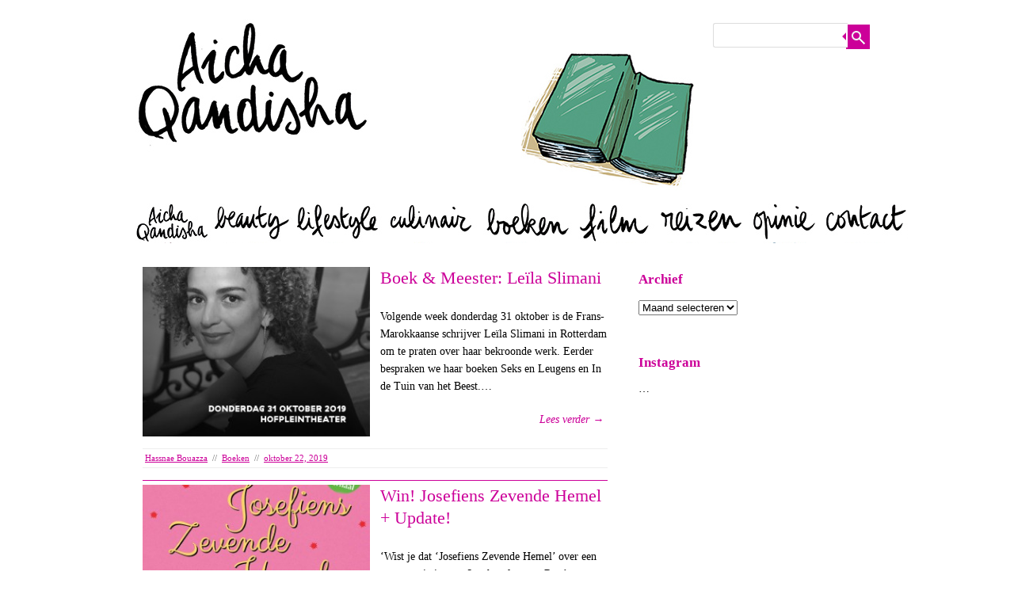

--- FILE ---
content_type: text/html; charset=UTF-8
request_url: https://aichaqandisha.nl/category/boeken/page/3/
body_size: 8023
content:
<!DOCTYPE html>
<!-- paulirish.com/2008/conditional-stylesheets-vs-css-hacks-answer-neither/ -->
<!--[if IE 7]> <html class="no-js lt-ie9 lt-ie8" lang="nl"> <![endif]-->
<!--[if IE 8]> <html class="no-js lt-ie9" lang="nl"> <![endif]-->
<!--[if gt IE 8]><!--> <html class="no-js" lang="nl"> <!--<![endif]-->
<head>
<meta charset="UTF-8" />
<meta name="viewport" content="width=device-width" />
<title>Boeken | Aicha Qandisha | Pagina 3</title>
<link rel="profile" href="https://gmpg.org/xfn/11" />
<link rel="pingback" href="https://aichaqandisha.nl/website/xmlrpc.php" />
<!-- Begin wp_head() -->
<link rel="dns-prefetch" href="//connect.facebook.net" />
<link rel='dns-prefetch' href='//s0.wp.com' />
<link rel='dns-prefetch' href='//connect.facebook.net' />
<link rel='dns-prefetch' href='//s.w.org' />
<link rel="alternate" type="application/rss+xml" title="Aicha Qandisha &raquo; Feed" href="https://aichaqandisha.nl/feed/" />
<link rel="alternate" type="application/rss+xml" title="Aicha Qandisha &raquo; Reactiesfeed" href="https://aichaqandisha.nl/comments/feed/" />
<link rel="alternate" type="application/rss+xml" title="Aicha Qandisha &raquo; Boeken Categoriefeed" href="https://aichaqandisha.nl/category/boeken/feed/" />
		<script type="text/javascript">
			window._wpemojiSettings = {"baseUrl":"https:\/\/s.w.org\/images\/core\/emoji\/12.0.0-1\/72x72\/","ext":".png","svgUrl":"https:\/\/s.w.org\/images\/core\/emoji\/12.0.0-1\/svg\/","svgExt":".svg","source":{"concatemoji":"https:\/\/aichaqandisha.nl\/website\/wp-includes\/js\/wp-emoji-release.min.js?ver=5.4.18"}};
			/*! This file is auto-generated */
			!function(e,a,t){var n,r,o,i=a.createElement("canvas"),p=i.getContext&&i.getContext("2d");function s(e,t){var a=String.fromCharCode;p.clearRect(0,0,i.width,i.height),p.fillText(a.apply(this,e),0,0);e=i.toDataURL();return p.clearRect(0,0,i.width,i.height),p.fillText(a.apply(this,t),0,0),e===i.toDataURL()}function c(e){var t=a.createElement("script");t.src=e,t.defer=t.type="text/javascript",a.getElementsByTagName("head")[0].appendChild(t)}for(o=Array("flag","emoji"),t.supports={everything:!0,everythingExceptFlag:!0},r=0;r<o.length;r++)t.supports[o[r]]=function(e){if(!p||!p.fillText)return!1;switch(p.textBaseline="top",p.font="600 32px Arial",e){case"flag":return s([127987,65039,8205,9895,65039],[127987,65039,8203,9895,65039])?!1:!s([55356,56826,55356,56819],[55356,56826,8203,55356,56819])&&!s([55356,57332,56128,56423,56128,56418,56128,56421,56128,56430,56128,56423,56128,56447],[55356,57332,8203,56128,56423,8203,56128,56418,8203,56128,56421,8203,56128,56430,8203,56128,56423,8203,56128,56447]);case"emoji":return!s([55357,56424,55356,57342,8205,55358,56605,8205,55357,56424,55356,57340],[55357,56424,55356,57342,8203,55358,56605,8203,55357,56424,55356,57340])}return!1}(o[r]),t.supports.everything=t.supports.everything&&t.supports[o[r]],"flag"!==o[r]&&(t.supports.everythingExceptFlag=t.supports.everythingExceptFlag&&t.supports[o[r]]);t.supports.everythingExceptFlag=t.supports.everythingExceptFlag&&!t.supports.flag,t.DOMReady=!1,t.readyCallback=function(){t.DOMReady=!0},t.supports.everything||(n=function(){t.readyCallback()},a.addEventListener?(a.addEventListener("DOMContentLoaded",n,!1),e.addEventListener("load",n,!1)):(e.attachEvent("onload",n),a.attachEvent("onreadystatechange",function(){"complete"===a.readyState&&t.readyCallback()})),(n=t.source||{}).concatemoji?c(n.concatemoji):n.wpemoji&&n.twemoji&&(c(n.twemoji),c(n.wpemoji)))}(window,document,window._wpemojiSettings);
		</script>
		<style type="text/css">
img.wp-smiley,
img.emoji {
	display: inline !important;
	border: none !important;
	box-shadow: none !important;
	height: 1em !important;
	width: 1em !important;
	margin: 0 .07em !important;
	vertical-align: -0.1em !important;
	background: none !important;
	padding: 0 !important;
}
</style>
	<link rel='stylesheet' id='wp-block-library-css'  href='https://aichaqandisha.nl/website/wp-includes/css/dist/block-library/style.min.css?ver=5.4.18' type='text/css' media='all' />
<link rel='stylesheet' id='leaf-style-css'  href='https://aichaqandisha.nl/website/wp-content/themes/leaf/style.css?ver=5.4.18' type='text/css' media='all' />
<link rel='stylesheet' id='instagram-badges-widget-styles-css'  href='https://aichaqandisha.nl/website/wp-content/plugins/instagram-badges/css/widget.css?ver=5.4.18' type='text/css' media='all' />
<link rel='stylesheet' id='zoom-instagram-widget-css'  href='https://aichaqandisha.nl/website/wp-content/plugins/instagram-widget-by-wpzoom/css/instagram-widget.css?ver=20150202' type='text/css' media='all' />
<link rel='stylesheet' id='otw-shortcode-css'  href='https://aichaqandisha.nl/website/wp-content/plugins/quotes-shortcode-and-widget/include/otw_components/otw_shortcode/css/otw_shortcode.css?ver=5.4.18' type='text/css' media='all' />
<link rel='stylesheet' id='jetpack_css-css'  href='https://aichaqandisha.nl/website/wp-content/plugins/jetpack/css/jetpack.css?ver=3.2.5' type='text/css' media='all' />
<script type='text/javascript' src='https://aichaqandisha.nl/website/wp-includes/js/jquery/jquery.js?ver=1.12.4-wp'></script>
<script type='text/javascript' src='https://aichaqandisha.nl/website/wp-includes/js/jquery/jquery-migrate.min.js?ver=1.4.1'></script>
<script type='text/javascript' src='https://aichaqandisha.nl/website/wp-content/themes/leaf/js/modernizr-2.6.2.js?ver=2.6.2'></script>
<script type='text/javascript'>
/* <![CDATA[ */
var zoom_instagram_widget = {"client_id":"3990254370.955bdb2.9ad4e498ac904f4598429ea775fc2f2b"};
/* ]]> */
</script>
<script type='text/javascript' src='https://aichaqandisha.nl/website/wp-content/plugins/instagram-widget-by-wpzoom/js/instagram-widget.js?ver=20150415'></script>
<link rel='https://api.w.org/' href='https://aichaqandisha.nl/wp-json/' />
<link rel="EditURI" type="application/rsd+xml" title="RSD" href="https://aichaqandisha.nl/website/xmlrpc.php?rsd" />
<link rel="wlwmanifest" type="application/wlwmanifest+xml" href="https://aichaqandisha.nl/website/wp-includes/wlwmanifest.xml" /> 
<meta name="generator" content="WordPress 5.4.18" />
<script type="text/javascript">
var _gaq = _gaq || [];
_gaq.push(['_setAccount', '']);
_gaq.push(['_trackPageview']);
(function() {
var ga = document.createElement('script'); ga.type = 'text/javascript'; ga.async = true;
ga.src = ('https:' == document.location.protocol ? 'https://ssl' : 'http://www') + '.google-analytics.com/ga.js';
var s = document.getElementsByTagName('script')[0]; s.parentNode.insertBefore(ga, s);
})();
</script>
<!-- Begin Leaf css -->
<style type="text/css">
#page { max-width: 100%; margin-top: 0px; margin-bottom: 0px; box-shadow: none;}
a:hover, .site-header h1 a:hover, .site-header h2 a:hover, .comments-link a:hover, .entry-meta a:hover, .widget-area .widget a:hover, .footer-navigation li a:hover, .copyright a:hover, .site-info a:hover, .comment-content .reply a:hover, #respond #submit:hover { color: #CC0099;}
.image-tag, .aside-format, .audio-format, .gallery-format, .image-format, .link-format, .video-format, .search-bar .submit, .iview-caption.caption3, .pagination .current, .pagination a:hover { background-color: #CC0099;}
.search-bar:after {border-right-color: #CC0099;}



</style>
<!-- End Leaf css -->
<style type="text/css" id="custom-background-css">
body.custom-background { background-color: #ffffff; }
</style>
	<meta property="og:site_name" content="Aicha Qandisha" />
<meta property="og:type" content="website" />
<meta property="og:locale" content="nl_NL" />
<link rel="icon" href="https://aichaqandisha.nl/website/wp-content/uploads/2020/08/aq-icoon-150x150.jpg" sizes="32x32" />
<link rel="icon" href="https://aichaqandisha.nl/website/wp-content/uploads/2020/08/aq-icoon.jpg" sizes="192x192" />
<link rel="apple-touch-icon" href="https://aichaqandisha.nl/website/wp-content/uploads/2020/08/aq-icoon.jpg" />
<meta name="msapplication-TileImage" content="https://aichaqandisha.nl/website/wp-content/uploads/2020/08/aq-icoon.jpg" />
<!-- End wp_head() -->
</head>

<body data-rsssl=1 class="archive paged category category-boeken category-58 custom-background paged-3 category-paged-3">



<div id="page" class="hfeed site">

	<div id="head-container">

				
		
		<div class="row">
			<header id="masthead" class="site-header row twelve columns" role="banner">

				<div class="row">
					<div class="header-group six columns">
					
													<a href="https://aichaqandisha.nl/" title="Aicha Qandisha" rel="home">
								<img src="https://aichaqandisha.nl/website/wp-content/uploads/2016/08/AQheader.jpg" width="300" height="180" alt="" />
							</a>
											</div><!-- .header-group .six .columns -->
					
								<div class="widget-area six columns" role="complementary">
			
			<aside id="search-5" class="widget widget_search">
	<div class="search-bar">
		<form method="get" id="searchform" action="https://aichaqandisha.nl/">
			<label for="s" class="assistive-text">Zoeken</label>
			<input type="submit" class="submit" name="submit" id="searchsubmit" value="Zoeken" />
			<input type="text" class="field" name="s" id="s" placeholder="" />
		</form>
	</div><!-- .search-bar --></aside>			
		</div><!-- .widget-area .six .columns -->
							
					<div class="header-group six columns"><div class="foto-header"></div></div>	
						
				</div><!-- .row -->
				
				<div id="menu">
					<div id="menu_images">
		                   <ul id="menu_nav">
				  		        <li id="home"><a href="https://aichaqandisha.nl"></a></li>
				  		        <li id="beauty"><a href="/category/beauty/"></a></li>
				  		        <li id="lifestyle"><a href="/category/lifestyle/"></a></li>
				  		        <li id="culinair"><a href="/category/culinair/"></a></li>
				                <li id="boeken"><a href="/category/boeken/"></a></li>
				  		<li id="film"><a href="/category/film"></a></li>
        <li id="reizen"><a href="/category/reizen"></a></li>
    <li id="opinie"><a href="/category/opinie"></a></li>

    <li id="contact"><a href="https://aichaqandisha.nl/contact"></a></li>

				                		                   </ul>
		            </div>
	            </div><!-- menu -->
				
				
			</header><!-- #masthead .site-header .twelve .columns -->
		</div><!-- .row -->
	</div><!-- #head-container -->
	
		
	<div id="main" class="row">
	<section id="primary" class="site-content eight columns">
		<div id="content" role="main">

					

			
	<article id="post-25285" class="post-25285 post type-post status-publish format-standard has-post-thumbnail hentry category-boeken">

		<div class="post-articles row">
								
			<div class="six columns">
			
				
					<a href="https://aichaqandisha.nl/boek-meester-leila-slimani/">
						<img src="https://aichaqandisha.nl/website/wp-content/uploads/2019/10/bm27_facebook_thumbnail-u-300x224.jpg" alt="Boek &#038; Meester: Leïla Slimani" class="attachment-post-thumbnail wp-post-image">
					</a>
				
														
			</div><!-- .four .columns -->
							
			<div class="six columns">
							
				<header class="entry-header">
					<h1 class="entry-title">
						<a href="https://aichaqandisha.nl/boek-meester-leila-slimani/" title="Permalink naar Boek &#038; Meester: Leïla Slimani" rel="bookmark">Boek &#038; Meester: Leïla Slimani</a>
					</h1>
				</header><!-- .entry-header -->

				<div class="entry-summary">
					<p>Volgende week donderdag 31 oktober is de Frans-Marokkaanse schrijver Leïla Slimani in Rotterdam om te praten over haar bekroonde werk. Eerder bespraken we haar boeken Seks en Leugens en In de Tuin van het Beest.&hellip;</p>				</div><!-- .entry-summary -->

				<p class="read-more-link"><a href="https://aichaqandisha.nl/boek-meester-leila-slimani/">Lees verder &rarr;</a></p>
							
			</div><!-- .eight .columns -->
				
		</div><!-- .post-articles .row -->

		<footer class="entry-meta">
			<span class="posted-by"> <span class="author vcard"><a class="url fn n" href="https://aichaqandisha.nl/author/hassnae/" title="Alle berichten tonen van Hassnae Bouazza" rel="author">Hassnae Bouazza</a></span> </span><span class="spacer">//</span> <a href="https://aichaqandisha.nl/category/boeken/" rel="category tag">Boeken</a> <span class="spacer">//</span> <a href="https://aichaqandisha.nl/boek-meester-leila-slimani/" title="08:45" rel="bookmark"><time class="entry-date updated" datetime="2019-10-22T08:45:37+01:00">oktober 22, 2019</time></a>			
						
					</footer><!-- .entry-meta -->
	</article><!-- #post -->
			
			<div class="horizontal-divider"></div>
					
			
	<article id="post-24799" class="post-24799 post type-post status-publish format-standard has-post-thumbnail hentry category-boeken">

		<div class="post-articles row">
								
			<div class="six columns">
			
				
					<a href="https://aichaqandisha.nl/win-josefiens-zevende-hemel/">
						<img src="https://aichaqandisha.nl/website/wp-content/uploads/2019/05/josefiens-zevende-hemel-u-300x207.jpg" alt="Win! Josefiens Zevende Hemel + Update!" class="attachment-post-thumbnail wp-post-image">
					</a>
				
														
			</div><!-- .four .columns -->
							
			<div class="six columns">
							
				<header class="entry-header">
					<h1 class="entry-title">
						<a href="https://aichaqandisha.nl/win-josefiens-zevende-hemel/" title="Permalink naar Win! Josefiens Zevende Hemel + Update!" rel="bookmark">Win! Josefiens Zevende Hemel + Update!</a>
					</h1>
				</header><!-- .entry-header -->

				<div class="entry-summary">
					<p>&#8216;Wist je dat &#8216;Josefiens Zevende Hemel&#8217; over een vegan patissier gaat?, schreef auteur Renée Olsthoorn me eerder deze week naar aanleiding van mijn NRC bespreking van een vegan bakboek. Dat wist ik niet, maar heel&hellip;</p>				</div><!-- .entry-summary -->

				<p class="read-more-link"><a href="https://aichaqandisha.nl/win-josefiens-zevende-hemel/">Lees verder &rarr;</a></p>
							
			</div><!-- .eight .columns -->
				
		</div><!-- .post-articles .row -->

		<footer class="entry-meta">
			<span class="posted-by"> <span class="author vcard"><a class="url fn n" href="https://aichaqandisha.nl/author/hassnae/" title="Alle berichten tonen van Hassnae Bouazza" rel="author">Hassnae Bouazza</a></span> </span><span class="spacer">//</span> <a href="https://aichaqandisha.nl/category/boeken/" rel="category tag">Boeken</a> <span class="spacer">//</span> <a href="https://aichaqandisha.nl/win-josefiens-zevende-hemel/" title="09:14" rel="bookmark"><time class="entry-date updated" datetime="2019-05-31T09:14:55+01:00">mei 31, 2019</time></a>			
						
					</footer><!-- .entry-meta -->
	</article><!-- #post -->
			
			<div class="horizontal-divider"></div>
					
			
	<article id="post-24348" class="post-24348 post type-post status-publish format-standard has-post-thumbnail hentry category-boeken">

		<div class="post-articles row">
								
			<div class="six columns">
			
				
					<a href="https://aichaqandisha.nl/wat-ik-van-mijn-moeder-leerde/">
						<img src="https://aichaqandisha.nl/website/wp-content/uploads/2019/01/wat-ik-van-mijn-moeder-leerde-u-300x226.jpg" alt="Wat ik van mijn moeder leerde" class="attachment-post-thumbnail wp-post-image">
					</a>
				
														
			</div><!-- .four .columns -->
							
			<div class="six columns">
							
				<header class="entry-header">
					<h1 class="entry-title">
						<a href="https://aichaqandisha.nl/wat-ik-van-mijn-moeder-leerde/" title="Permalink naar Wat ik van mijn moeder leerde" rel="bookmark">Wat ik van mijn moeder leerde</a>
					</h1>
				</header><!-- .entry-header -->

				<div class="entry-summary">
					<p>Terwijl ik me afgelopen vrijdag voorbereidde op een avond lang interviewen op het Writers Unlimited Festival, vond in Amsterdam de presentatie plaats van de verhalenbundel Wat ik van mijn moeder leerde. Vierentwintig verhalen en interviews&hellip;</p>				</div><!-- .entry-summary -->

				<p class="read-more-link"><a href="https://aichaqandisha.nl/wat-ik-van-mijn-moeder-leerde/">Lees verder &rarr;</a></p>
							
			</div><!-- .eight .columns -->
				
		</div><!-- .post-articles .row -->

		<footer class="entry-meta">
			<span class="posted-by"> <span class="author vcard"><a class="url fn n" href="https://aichaqandisha.nl/author/hassnae/" title="Alle berichten tonen van Hassnae Bouazza" rel="author">Hassnae Bouazza</a></span> </span><span class="spacer">//</span> <a href="https://aichaqandisha.nl/category/boeken/" rel="category tag">Boeken</a> <span class="spacer">//</span> <a href="https://aichaqandisha.nl/wat-ik-van-mijn-moeder-leerde/" title="13:51" rel="bookmark"><time class="entry-date updated" datetime="2019-01-21T13:51:41+01:00">januari 21, 2019</time></a>			
						
					</footer><!-- .entry-meta -->
	</article><!-- #post -->
			
			<div class="horizontal-divider"></div>
					
			
	<article id="post-23504" class="post-23504 post type-post status-publish format-standard has-post-thumbnail hentry category-boeken">

		<div class="post-articles row">
								
			<div class="six columns">
			
				
					<a href="https://aichaqandisha.nl/de-b-v-noord-korea/">
						<img src="https://aichaqandisha.nl/website/wp-content/uploads/2018/08/de-bv-noord-korea-u-300x219.jpg" alt="De B.V. Noord-Korea" class="attachment-post-thumbnail wp-post-image">
					</a>
				
														
			</div><!-- .four .columns -->
							
			<div class="six columns">
							
				<header class="entry-header">
					<h1 class="entry-title">
						<a href="https://aichaqandisha.nl/de-b-v-noord-korea/" title="Permalink naar De B.V. Noord-Korea" rel="bookmark">De B.V. Noord-Korea</a>
					</h1>
				</header><!-- .entry-header -->

				<div class="entry-summary">
					<p>Ik zal eerst maar even openheid van zaken geven: ik ken Remco Breuker al heel erg lang. We zijn studievrienden, studeerden allebei Japans en vormden samen met twee andere heren een soort Nescio-achtig groepje, een&hellip;</p>				</div><!-- .entry-summary -->

				<p class="read-more-link"><a href="https://aichaqandisha.nl/de-b-v-noord-korea/">Lees verder &rarr;</a></p>
							
			</div><!-- .eight .columns -->
				
		</div><!-- .post-articles .row -->

		<footer class="entry-meta">
			<span class="posted-by"> <span class="author vcard"><a class="url fn n" href="https://aichaqandisha.nl/author/peter/" title="Alle berichten tonen van Peter Breedveld" rel="author">Peter Breedveld</a></span> </span><span class="spacer">//</span> <a href="https://aichaqandisha.nl/category/boeken/" rel="category tag">Boeken</a> <span class="spacer">//</span> <a href="https://aichaqandisha.nl/de-b-v-noord-korea/" title="08:00" rel="bookmark"><time class="entry-date updated" datetime="2018-08-20T08:00:06+01:00">augustus 20, 2018</time></a>			
						
					</footer><!-- .entry-meta -->
	</article><!-- #post -->
			
			<div class="horizontal-divider"></div>
					
			
	<article id="post-23219" class="post-23219 post type-post status-publish format-standard has-post-thumbnail hentry category-boeken">

		<div class="post-articles row">
								
			<div class="six columns">
			
				
					<a href="https://aichaqandisha.nl/poezie-uit-het-hoofd-en-het-hart/">
						<img src="https://aichaqandisha.nl/website/wp-content/uploads/2018/06/the-favourite-poet-alma-tadema-k-300x214.jpg" alt="Poëzie uit het hoofd en het hart" class="attachment-post-thumbnail wp-post-image">
					</a>
				
														
			</div><!-- .four .columns -->
							
			<div class="six columns">
							
				<header class="entry-header">
					<h1 class="entry-title">
						<a href="https://aichaqandisha.nl/poezie-uit-het-hoofd-en-het-hart/" title="Permalink naar Poëzie uit het hoofd en het hart" rel="bookmark">Poëzie uit het hoofd en het hart</a>
					</h1>
				</header><!-- .entry-header -->

				<div class="entry-summary">
					<p>Twee totaal verschillende dichters mocht ik gisteren interviewen op het 49ste Poetry International Festival in Rotterdam. De een, Zeyar Lynn, komt uit Myanmar en gelooft in poëzie die met het hoofd is geschreven in plaats&hellip;</p>				</div><!-- .entry-summary -->

				<p class="read-more-link"><a href="https://aichaqandisha.nl/poezie-uit-het-hoofd-en-het-hart/">Lees verder &rarr;</a></p>
							
			</div><!-- .eight .columns -->
				
		</div><!-- .post-articles .row -->

		<footer class="entry-meta">
			<span class="posted-by"> <span class="author vcard"><a class="url fn n" href="https://aichaqandisha.nl/author/hassnae/" title="Alle berichten tonen van Hassnae Bouazza" rel="author">Hassnae Bouazza</a></span> </span><span class="spacer">//</span> <a href="https://aichaqandisha.nl/category/boeken/" rel="category tag">Boeken</a> <span class="spacer">//</span> <a href="https://aichaqandisha.nl/poezie-uit-het-hoofd-en-het-hart/" title="10:40" rel="bookmark"><time class="entry-date updated" datetime="2018-06-03T10:40:34+01:00">juni 3, 2018</time></a>			
						
					</footer><!-- .entry-meta -->
	</article><!-- #post -->
			
			<div class="horizontal-divider"></div>
					
			
	<article id="post-23068" class="post-23068 post type-post status-publish format-standard has-post-thumbnail hentry category-boeken">

		<div class="post-articles row">
								
			<div class="six columns">
			
				
					<a href="https://aichaqandisha.nl/seks-leugens-en-het-beest/">
						<img src="https://aichaqandisha.nl/website/wp-content/uploads/2018/05/boeken-slimani-300x233.jpg" alt="Seks, leugens en het beest" class="attachment-post-thumbnail wp-post-image">
					</a>
				
														
			</div><!-- .four .columns -->
							
			<div class="six columns">
							
				<header class="entry-header">
					<h1 class="entry-title">
						<a href="https://aichaqandisha.nl/seks-leugens-en-het-beest/" title="Permalink naar Seks, leugens en het beest" rel="bookmark">Seks, leugens en het beest</a>
					</h1>
				</header><!-- .entry-header -->

				<div class="entry-summary">
					<p>Niets zo verwarrend als gevoelens van liefde. Ze slopen je, geven je hernieuwde energie, vervullen je met lust, tekenen een onbedwingbare glimlach op je gezicht, breken al je zekerheden af en maken je intens verdrietig&hellip;</p>				</div><!-- .entry-summary -->

				<p class="read-more-link"><a href="https://aichaqandisha.nl/seks-leugens-en-het-beest/">Lees verder &rarr;</a></p>
							
			</div><!-- .eight .columns -->
				
		</div><!-- .post-articles .row -->

		<footer class="entry-meta">
			<span class="posted-by"> <span class="author vcard"><a class="url fn n" href="https://aichaqandisha.nl/author/hassnae/" title="Alle berichten tonen van Hassnae Bouazza" rel="author">Hassnae Bouazza</a></span> </span><span class="spacer">//</span> <a href="https://aichaqandisha.nl/category/boeken/" rel="category tag">Boeken</a> <span class="spacer">//</span> <a href="https://aichaqandisha.nl/seks-leugens-en-het-beest/" title="09:37" rel="bookmark"><time class="entry-date updated" datetime="2018-05-04T09:37:17+01:00">mei 4, 2018</time></a>			
						
					</footer><!-- .entry-meta -->
	</article><!-- #post -->
			
			<div class="horizontal-divider"></div>
					
			
	<article id="post-21901" class="post-21901 post type-post status-publish format-standard has-post-thumbnail hentry category-boeken">

		<div class="post-articles row">
								
			<div class="six columns">
			
				
					<a href="https://aichaqandisha.nl/de-franse-slag-de-winnaar/">
						<img src="https://aichaqandisha.nl/website/wp-content/uploads/2017/11/de-franse-slag-u-300x203.jpg" alt="De Franse slag: de winnaar!" class="attachment-post-thumbnail wp-post-image">
					</a>
				
														
			</div><!-- .four .columns -->
							
			<div class="six columns">
							
				<header class="entry-header">
					<h1 class="entry-title">
						<a href="https://aichaqandisha.nl/de-franse-slag-de-winnaar/" title="Permalink naar De Franse slag: de winnaar!" rel="bookmark">De Franse slag: de winnaar!</a>
					</h1>
				</header><!-- .entry-header -->

				<div class="entry-summary">
					<p>De lootjes zijn getrokken, de winnaar van Renée Olsthoorns romantische debuutroman De Franse Slag is bekend! De Franse Slag is een feel-good roman over een zoektocht naar de ware liefde en het pad vol misverstanden&hellip;</p>				</div><!-- .entry-summary -->

				<p class="read-more-link"><a href="https://aichaqandisha.nl/de-franse-slag-de-winnaar/">Lees verder &rarr;</a></p>
							
			</div><!-- .eight .columns -->
				
		</div><!-- .post-articles .row -->

		<footer class="entry-meta">
			<span class="posted-by"> <span class="author vcard"><a class="url fn n" href="https://aichaqandisha.nl/author/hassnae/" title="Alle berichten tonen van Hassnae Bouazza" rel="author">Hassnae Bouazza</a></span> </span><span class="spacer">//</span> <a href="https://aichaqandisha.nl/category/boeken/" rel="category tag">Boeken</a> <span class="spacer">//</span> <a href="https://aichaqandisha.nl/de-franse-slag-de-winnaar/" title="09:46" rel="bookmark"><time class="entry-date updated" datetime="2017-12-04T09:46:33+01:00">december 4, 2017</time></a>			
						
					</footer><!-- .entry-meta -->
	</article><!-- #post -->
			
			<div class="horizontal-divider"></div>
					
			
			<div class="pagination"><span>Page 3 of 21</span><a href='https://aichaqandisha.nl/category/boeken/page/2/'>&lsaquo; Previous</a><a href='https://aichaqandisha.nl/category/boeken/' class="inactive">1</a><a href='https://aichaqandisha.nl/category/boeken/page/2/' class="inactive">2</a><span class="current">3</span><a href='https://aichaqandisha.nl/category/boeken/page/4/' class="inactive">4</a><a href='https://aichaqandisha.nl/category/boeken/page/5/' class="inactive">5</a><a href='https://aichaqandisha.nl/category/boeken/page/6/' class="inactive">6</a><a href='https://aichaqandisha.nl/category/boeken/page/7/' class="inactive">7</a><a href='https://aichaqandisha.nl/category/boeken/page/8/' class="inactive">8</a><a href="https://aichaqandisha.nl/category/boeken/page/4/">Next &rsaquo;</a><a href='https://aichaqandisha.nl/category/boeken/page/21/'>Last &raquo;</a></div>

		
		</div><!-- #content -->
	</section><!-- #primary .site-content .eight .columns -->


			<div id="secondary" class="widget-area four columns" role="complementary">
			
						
			<aside id="archives-4" class="widget widget_archive"><h3 class="widget-title"><span>Archief</span></h3>		<label class="screen-reader-text" for="archives-dropdown-4">Archief</label>
		<select id="archives-dropdown-4" name="archive-dropdown">
			
			<option value="">Maand selecteren</option>
				<option value='https://aichaqandisha.nl/2025/11/'> november 2025 </option>
	<option value='https://aichaqandisha.nl/2025/10/'> oktober 2025 </option>
	<option value='https://aichaqandisha.nl/2025/09/'> september 2025 </option>
	<option value='https://aichaqandisha.nl/2025/08/'> augustus 2025 </option>
	<option value='https://aichaqandisha.nl/2025/07/'> juli 2025 </option>
	<option value='https://aichaqandisha.nl/2025/01/'> januari 2025 </option>
	<option value='https://aichaqandisha.nl/2024/12/'> december 2024 </option>
	<option value='https://aichaqandisha.nl/2024/11/'> november 2024 </option>
	<option value='https://aichaqandisha.nl/2024/10/'> oktober 2024 </option>
	<option value='https://aichaqandisha.nl/2024/08/'> augustus 2024 </option>
	<option value='https://aichaqandisha.nl/2024/07/'> juli 2024 </option>
	<option value='https://aichaqandisha.nl/2024/06/'> juni 2024 </option>
	<option value='https://aichaqandisha.nl/2024/04/'> april 2024 </option>
	<option value='https://aichaqandisha.nl/2024/03/'> maart 2024 </option>
	<option value='https://aichaqandisha.nl/2024/02/'> februari 2024 </option>
	<option value='https://aichaqandisha.nl/2024/01/'> januari 2024 </option>
	<option value='https://aichaqandisha.nl/2023/12/'> december 2023 </option>
	<option value='https://aichaqandisha.nl/2023/10/'> oktober 2023 </option>
	<option value='https://aichaqandisha.nl/2023/09/'> september 2023 </option>
	<option value='https://aichaqandisha.nl/2023/08/'> augustus 2023 </option>
	<option value='https://aichaqandisha.nl/2023/07/'> juli 2023 </option>
	<option value='https://aichaqandisha.nl/2023/06/'> juni 2023 </option>
	<option value='https://aichaqandisha.nl/2023/05/'> mei 2023 </option>
	<option value='https://aichaqandisha.nl/2023/04/'> april 2023 </option>
	<option value='https://aichaqandisha.nl/2023/01/'> januari 2023 </option>
	<option value='https://aichaqandisha.nl/2022/12/'> december 2022 </option>
	<option value='https://aichaqandisha.nl/2022/10/'> oktober 2022 </option>
	<option value='https://aichaqandisha.nl/2022/09/'> september 2022 </option>
	<option value='https://aichaqandisha.nl/2022/08/'> augustus 2022 </option>
	<option value='https://aichaqandisha.nl/2022/07/'> juli 2022 </option>
	<option value='https://aichaqandisha.nl/2022/06/'> juni 2022 </option>
	<option value='https://aichaqandisha.nl/2022/05/'> mei 2022 </option>
	<option value='https://aichaqandisha.nl/2022/04/'> april 2022 </option>
	<option value='https://aichaqandisha.nl/2022/03/'> maart 2022 </option>
	<option value='https://aichaqandisha.nl/2022/02/'> februari 2022 </option>
	<option value='https://aichaqandisha.nl/2022/01/'> januari 2022 </option>
	<option value='https://aichaqandisha.nl/2021/12/'> december 2021 </option>
	<option value='https://aichaqandisha.nl/2021/11/'> november 2021 </option>
	<option value='https://aichaqandisha.nl/2021/10/'> oktober 2021 </option>
	<option value='https://aichaqandisha.nl/2021/09/'> september 2021 </option>
	<option value='https://aichaqandisha.nl/2021/08/'> augustus 2021 </option>
	<option value='https://aichaqandisha.nl/2021/07/'> juli 2021 </option>
	<option value='https://aichaqandisha.nl/2021/06/'> juni 2021 </option>
	<option value='https://aichaqandisha.nl/2021/05/'> mei 2021 </option>
	<option value='https://aichaqandisha.nl/2021/04/'> april 2021 </option>
	<option value='https://aichaqandisha.nl/2021/03/'> maart 2021 </option>
	<option value='https://aichaqandisha.nl/2021/02/'> februari 2021 </option>
	<option value='https://aichaqandisha.nl/2021/01/'> januari 2021 </option>
	<option value='https://aichaqandisha.nl/2020/12/'> december 2020 </option>
	<option value='https://aichaqandisha.nl/2020/11/'> november 2020 </option>
	<option value='https://aichaqandisha.nl/2020/10/'> oktober 2020 </option>
	<option value='https://aichaqandisha.nl/2020/09/'> september 2020 </option>
	<option value='https://aichaqandisha.nl/2020/08/'> augustus 2020 </option>
	<option value='https://aichaqandisha.nl/2020/07/'> juli 2020 </option>
	<option value='https://aichaqandisha.nl/2020/06/'> juni 2020 </option>
	<option value='https://aichaqandisha.nl/2020/05/'> mei 2020 </option>
	<option value='https://aichaqandisha.nl/2020/04/'> april 2020 </option>
	<option value='https://aichaqandisha.nl/2020/03/'> maart 2020 </option>
	<option value='https://aichaqandisha.nl/2020/02/'> februari 2020 </option>
	<option value='https://aichaqandisha.nl/2020/01/'> januari 2020 </option>
	<option value='https://aichaqandisha.nl/2019/12/'> december 2019 </option>
	<option value='https://aichaqandisha.nl/2019/11/'> november 2019 </option>
	<option value='https://aichaqandisha.nl/2019/10/'> oktober 2019 </option>
	<option value='https://aichaqandisha.nl/2019/09/'> september 2019 </option>
	<option value='https://aichaqandisha.nl/2019/08/'> augustus 2019 </option>
	<option value='https://aichaqandisha.nl/2019/07/'> juli 2019 </option>
	<option value='https://aichaqandisha.nl/2019/06/'> juni 2019 </option>
	<option value='https://aichaqandisha.nl/2019/05/'> mei 2019 </option>
	<option value='https://aichaqandisha.nl/2019/04/'> april 2019 </option>
	<option value='https://aichaqandisha.nl/2019/03/'> maart 2019 </option>
	<option value='https://aichaqandisha.nl/2019/02/'> februari 2019 </option>
	<option value='https://aichaqandisha.nl/2019/01/'> januari 2019 </option>
	<option value='https://aichaqandisha.nl/2018/12/'> december 2018 </option>
	<option value='https://aichaqandisha.nl/2018/11/'> november 2018 </option>
	<option value='https://aichaqandisha.nl/2018/10/'> oktober 2018 </option>
	<option value='https://aichaqandisha.nl/2018/09/'> september 2018 </option>
	<option value='https://aichaqandisha.nl/2018/08/'> augustus 2018 </option>
	<option value='https://aichaqandisha.nl/2018/07/'> juli 2018 </option>
	<option value='https://aichaqandisha.nl/2018/06/'> juni 2018 </option>
	<option value='https://aichaqandisha.nl/2018/05/'> mei 2018 </option>
	<option value='https://aichaqandisha.nl/2018/04/'> april 2018 </option>
	<option value='https://aichaqandisha.nl/2018/03/'> maart 2018 </option>
	<option value='https://aichaqandisha.nl/2018/02/'> februari 2018 </option>
	<option value='https://aichaqandisha.nl/2018/01/'> januari 2018 </option>
	<option value='https://aichaqandisha.nl/2017/12/'> december 2017 </option>
	<option value='https://aichaqandisha.nl/2017/11/'> november 2017 </option>
	<option value='https://aichaqandisha.nl/2017/10/'> oktober 2017 </option>
	<option value='https://aichaqandisha.nl/2017/09/'> september 2017 </option>
	<option value='https://aichaqandisha.nl/2017/08/'> augustus 2017 </option>
	<option value='https://aichaqandisha.nl/2017/07/'> juli 2017 </option>
	<option value='https://aichaqandisha.nl/2017/06/'> juni 2017 </option>
	<option value='https://aichaqandisha.nl/2017/05/'> mei 2017 </option>
	<option value='https://aichaqandisha.nl/2017/04/'> april 2017 </option>
	<option value='https://aichaqandisha.nl/2017/03/'> maart 2017 </option>
	<option value='https://aichaqandisha.nl/2017/02/'> februari 2017 </option>
	<option value='https://aichaqandisha.nl/2017/01/'> januari 2017 </option>
	<option value='https://aichaqandisha.nl/2016/12/'> december 2016 </option>
	<option value='https://aichaqandisha.nl/2016/11/'> november 2016 </option>
	<option value='https://aichaqandisha.nl/2016/10/'> oktober 2016 </option>
	<option value='https://aichaqandisha.nl/2016/09/'> september 2016 </option>
	<option value='https://aichaqandisha.nl/2016/08/'> augustus 2016 </option>
	<option value='https://aichaqandisha.nl/2016/07/'> juli 2016 </option>
	<option value='https://aichaqandisha.nl/2016/06/'> juni 2016 </option>
	<option value='https://aichaqandisha.nl/2016/05/'> mei 2016 </option>
	<option value='https://aichaqandisha.nl/2016/04/'> april 2016 </option>
	<option value='https://aichaqandisha.nl/2016/03/'> maart 2016 </option>
	<option value='https://aichaqandisha.nl/2016/02/'> februari 2016 </option>
	<option value='https://aichaqandisha.nl/2016/01/'> januari 2016 </option>
	<option value='https://aichaqandisha.nl/2015/12/'> december 2015 </option>
	<option value='https://aichaqandisha.nl/2015/11/'> november 2015 </option>
	<option value='https://aichaqandisha.nl/2015/10/'> oktober 2015 </option>
	<option value='https://aichaqandisha.nl/2015/09/'> september 2015 </option>
	<option value='https://aichaqandisha.nl/2015/08/'> augustus 2015 </option>
	<option value='https://aichaqandisha.nl/2015/07/'> juli 2015 </option>
	<option value='https://aichaqandisha.nl/2015/06/'> juni 2015 </option>
	<option value='https://aichaqandisha.nl/2015/05/'> mei 2015 </option>
	<option value='https://aichaqandisha.nl/2015/04/'> april 2015 </option>
	<option value='https://aichaqandisha.nl/2015/03/'> maart 2015 </option>
	<option value='https://aichaqandisha.nl/2015/02/'> februari 2015 </option>
	<option value='https://aichaqandisha.nl/2015/01/'> januari 2015 </option>
	<option value='https://aichaqandisha.nl/2014/12/'> december 2014 </option>
	<option value='https://aichaqandisha.nl/2014/11/'> november 2014 </option>
	<option value='https://aichaqandisha.nl/2014/10/'> oktober 2014 </option>
	<option value='https://aichaqandisha.nl/2014/09/'> september 2014 </option>
	<option value='https://aichaqandisha.nl/2014/08/'> augustus 2014 </option>
	<option value='https://aichaqandisha.nl/2014/07/'> juli 2014 </option>
	<option value='https://aichaqandisha.nl/2014/06/'> juni 2014 </option>
	<option value='https://aichaqandisha.nl/2014/05/'> mei 2014 </option>
	<option value='https://aichaqandisha.nl/2014/04/'> april 2014 </option>
	<option value='https://aichaqandisha.nl/2014/03/'> maart 2014 </option>
	<option value='https://aichaqandisha.nl/2014/02/'> februari 2014 </option>
	<option value='https://aichaqandisha.nl/2014/01/'> januari 2014 </option>
	<option value='https://aichaqandisha.nl/2013/12/'> december 2013 </option>
	<option value='https://aichaqandisha.nl/2013/11/'> november 2013 </option>
	<option value='https://aichaqandisha.nl/2013/10/'> oktober 2013 </option>
	<option value='https://aichaqandisha.nl/2013/09/'> september 2013 </option>
	<option value='https://aichaqandisha.nl/2013/08/'> augustus 2013 </option>
	<option value='https://aichaqandisha.nl/2013/07/'> juli 2013 </option>
	<option value='https://aichaqandisha.nl/2013/06/'> juni 2013 </option>
	<option value='https://aichaqandisha.nl/2013/05/'> mei 2013 </option>

		</select>

<script type="text/javascript">
/* <![CDATA[ */
(function() {
	var dropdown = document.getElementById( "archives-dropdown-4" );
	function onSelectChange() {
		if ( dropdown.options[ dropdown.selectedIndex ].value !== '' ) {
			document.location.href = this.options[ this.selectedIndex ].value;
		}
	}
	dropdown.onchange = onSelectChange;
})();
/* ]]> */
</script>

		</aside><aside id="wpzoom_instagram_widget-3" class="widget zoom-instagram-widget"><h3 class="widget-title"><span>Instagram</span></h3>&#8230;</aside>			
						
		</div><!-- #secondary .widget-area .four .columns -->
		
		</div><!-- #main .row -->

		
	<footer id="colophon" class="site-footer" role="contentinfo">
		<div class="row footer-row">
			
		
	<div class="footer-sidebar one">
				<div class="widget-area first" role="complementary">
			<aside id="text-4" class="widget widget_text">			<div class="textwidget"><p class="footer">&copy; Aicha Qandisha - Illustraties: <a target="_blank" href="http://www.ilahcordelia.com/" rel="noopener noreferrer"><i>Inge Heremans</i></a> - Website: <a target="_blank" href="http://www.majdaouhajji.nl" rel="noopener noreferrer"><i>Majda Ouhajji</i></a> </p></div>
		</aside>		</div><!-- .widget-area .first -->
		
		
			</div><!-- #supplementary -->
					</div><!-- .row .footer-row -->

		
		<div class="scroll-to-top"></div><!-- .scroll-to-top -->
		
	</footer><!-- #colophon .site-footer -->
</div><!-- #page .hfeed .site -->

<!-- Begin wp_footer() -->
    <!-- Start of StatCounter Code -->
    <script type="text/javascript">
    <!-- 
        var sc_project=9186463; 
        var sc_security="367737cc"; 
      var sc_invisible=1;
        var scJsHost = (("https:" == document.location.protocol) ?
        "https://secure." : "http://www.");
    //-->
document.write("<sc"+"ript type='text/javascript' src='" +scJsHost +"statcounter.com/counter/counter.js'></"+"script>");
</script>
<noscript><div class="statcounter"><a title="web analytics" href="http://statcounter.com/"><img class="statcounter" src="https://c.statcounter.com/9186463/0/367737cc/1/" alt="web analytics" /></a></div></noscript>   
    <!-- End of StatCounter Code -->
<script type='text/javascript' src='https://aichaqandisha.nl/website/wp-content/themes/leaf/js/scripts.js?ver=5.4.18'></script>
<script type='text/javascript' src='https://aichaqandisha.nl/website/wp-content/themes/leaf/js/plugins.js?ver=5.4.18'></script>
<script type='text/javascript' src='https://s0.wp.com/wp-content/js/devicepx-jetpack.js?ver=202604'></script>
<script type='text/javascript'>
/* <![CDATA[ */
var FB_WP=FB_WP||{};FB_WP.queue={_methods:[],flushed:false,add:function(fn){FB_WP.queue.flushed?fn():FB_WP.queue._methods.push(fn)},flush:function(){for(var fn;fn=FB_WP.queue._methods.shift();){fn()}FB_WP.queue.flushed=true}};window.fbAsyncInit=function(){FB.init({"xfbml":true});if(FB_WP && FB_WP.queue && FB_WP.queue.flush){FB_WP.queue.flush()}}
/* ]]> */
</script>
<script type="text/javascript">(function(d,s,id){var js,fjs=d.getElementsByTagName(s)[0];if(d.getElementById(id)){return}js=d.createElement(s);js.id=id;js.src="https:\/\/connect.facebook.net\/nl_NL\/all.js";fjs.parentNode.insertBefore(js,fjs)}(document,"script","facebook-jssdk"));</script>
<script type='text/javascript' src='https://aichaqandisha.nl/website/wp-includes/js/wp-embed.min.js?ver=5.4.18'></script>
<div id="fb-root"></div>
	<script type="text/javascript">
		jQuery(document).ready(function($){
			if ($(window).scrollTop() != "0")
				$(".scroll-to-top").fadeIn(1200)
			var scrollDiv = $(".scroll-to-top");
			$(window).scroll(function()
			{
				if ($(window).scrollTop() == "0")
					$(scrollDiv).fadeOut(350)
				else
					$(scrollDiv).fadeIn(1200)
			});
			$(".scroll-to-top").click(function(){
				$("html, body").animate({
					scrollTop: 0
				}, 600)
			})
		});
	</script>
<!-- End wp_footer() -->

</body>
</html>